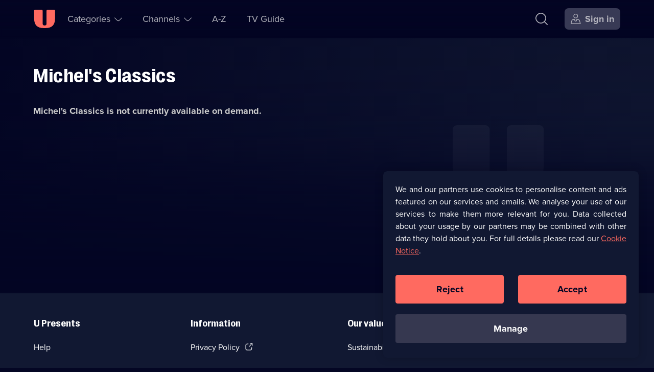

--- FILE ---
content_type: image/svg+xml
request_url: https://u.co.uk/images/placeholder-promo.svg
body_size: 363
content:
<svg class="svg svgUPlaceholderPromo" focusable="false" aria-hidden="true" xmlns="http://www.w3.org/2000/svg" fill="none" viewBox="0 0 222 196"><path d="M10.365 0h69.103c5.725 0 10.365 4.68 10.365 10.454v135.909c0 11.548 9.282 20.909 20.731 20.909 11.449 0 20.731-9.361 20.731-20.909V10.454C131.295 4.681 135.936 0 141.66 0h69.103c5.724 0 10.365 4.68 10.365 10.454v80.152c0 72.173-32.096 104.545-103.654 104.545h-13.82C32.096 195.151 0 162.779 0 90.606V10.455C0 4.68 4.64 0 10.365 0Z" fill="#fff" fill-opacity=".05"/></svg>

--- FILE ---
content_type: application/javascript; charset=UTF-8
request_url: https://u.co.uk/_next/static/chunks/app/(navigation)/shows/%5Bbrand%5D/watch-online/page-e517828655897e57.js
body_size: 4027
content:
try{!function(){var e="undefined"!=typeof window?window:"undefined"!=typeof global?global:"undefined"!=typeof globalThis?globalThis:"undefined"!=typeof self?self:{},t=(new e.Error).stack;t&&(e._sentryDebugIds=e._sentryDebugIds||{},e._sentryDebugIds[t]="2612d251-3484-4169-8d04-4325f8bffd9c",e._sentryDebugIdIdentifier="sentry-dbid-2612d251-3484-4169-8d04-4325f8bffd9c")}()}catch(e){}(self.webpackChunk_N_E=self.webpackChunk_N_E||[]).push([[135],{653:(e,t,s)=>{"use strict";s.d(t,{BrowserErrorNotification:()=>d});var n=s(95155),i=s(12115),o=s(86419),r=s(19773),a=s(74848);let l=[{browserName:"Edge",message:(0,n.jsxs)("span",{children:["To watch U shows on Edge, you may need to update your settings."," ",(0,n.jsx)(a.N,{href:"/help/faqs#website-im-having-trouble-watching-shows-on-edge-what-can-i-do",children:"View our FAQ to find out how."})]}),priority:1}],c=e=>{let t=[];if(!e)return null;for(let n of l){var s;e.name&&e.version&&n.browserVersion&&(null===(s=n.browserVersion)||void 0===s?void 0:s.includes(e.version))&&n.browserName.includes(e.name)?t.push(n):!n.browserVersion&&e.name&&e.version&&n.browserName.includes(e.name)&&t.push(n)}return(t.sort((e,t)=>e.priority-t.priority),0===t.length)?null:t[0].message},d=e=>{let{isPermanent:t=!1}=e,[s,a]=(0,i.useState)(!1),[l,d]=(0,i.useState)(null);return((0,i.useEffect)(()=>{var e,t;d(c((0,o.NW)().browser)),(null===(e=localStorage)||void 0===e?void 0:e.getItem("browserIssueNotificationDismissed"))||(null===(t=sessionStorage)||void 0===t?void 0:t.getItem("browserIssueNotificationDismissed"))||a(!0)},[]),s&&l)?(0,n.jsx)(r.H,{isOpen:!0,message:l,onClose:()=>{var e,s;t?null===(e=localStorage)||void 0===e||e.setItem("browserIssueNotificationDismissed","true"):null===(s=sessionStorage)||void 0===s||s.setItem("browserIssueNotificationDismissed","true"),a(!1)},type:"alert"}):null}},13899:(e,t,s)=>{"use strict";s.d(t,{A:()=>a});var n,i,o=s(12115);function r(){return(r=Object.assign?Object.assign.bind():function(e){for(var t=1;t<arguments.length;t++){var s=arguments[t];for(var n in s)({}).hasOwnProperty.call(s,n)&&(e[n]=s[n])}return e}).apply(null,arguments)}let a=function(e){return o.createElement("svg",r({xmlns:"http://www.w3.org/2000/svg",fill:"currentColor","aria-hidden":"true",className:"checkbox_svg__svg checkbox_svg__svgCheckbox",viewBox:"0 0 22 22",focusable:"false"},e),n||(n=o.createElement("path",{d:"M8.537 0C1.45 0 0 1.45 0 8.537v4.926C0 20.55 1.45 22 8.537 22h4.926C20.55 22 22 20.55 22 13.463V8.537C22 1.45 20.55 0 13.463 0zm0 1.691h4.926c3.234 0 4.946.336 5.728 1.118s1.116 2.495 1.116 5.728v4.924c0 3.235-.334 4.948-1.116 5.73s-2.494 1.116-5.728 1.116H8.537c-3.234 0-4.946-.334-5.728-1.116-.781-.782-1.116-2.496-1.116-5.73V8.537c0-3.234.335-4.947 1.116-5.728.782-.782 2.494-1.118 5.728-1.118"})),i||(i=o.createElement("path",{d:"m16.061 6.888.762.762a.423.423 0 0 1 0 .6l-6.802 6.801-.33.331-.432.432a.423.423 0 0 1-.599 0L5.177 12.33a.423.423 0 0 1 0-.598l.762-.762a.423.423 0 0 1 .598 0l2.273 2.27a.21.21 0 0 0 .3 0l6.354-6.353a.423.423 0 0 1 .598 0z"})))}},17076:(e,t,s)=>{"use strict";s.d(t,{A:()=>r});var n,i=s(12115);function o(){return(o=Object.assign?Object.assign.bind():function(e){for(var t=1;t<arguments.length;t++){var s=arguments[t];for(var n in s)({}).hasOwnProperty.call(s,n)&&(e[n]=s[n])}return e}).apply(null,arguments)}let r=function(e){return i.createElement("svg",o({xmlns:"http://www.w3.org/2000/svg",fill:"currentColor","aria-hidden":"true",className:"close_svg__svg close_svg__svgClose",viewBox:"0 0 20 20",focusable:"false"},e),n||(n=i.createElement("path",{d:"m19.357 17.97-7.624-7.623a.49.49 0 0 1 0-.694L19.3 2.086a.49.49 0 0 0 0-.693L18.607.7a.49.49 0 0 0-.693 0l-7.568 7.567a.49.49 0 0 1-.693 0L2.03.643a.49.49 0 0 0-.693 0l-.693.693a.49.49 0 0 0 0 .693l7.624 7.624a.49.49 0 0 1 0 .694L.702 17.912a.49.49 0 0 0 0 .693l.693.693a.49.49 0 0 0 .693 0l7.565-7.565a.49.49 0 0 1 .694 0l7.624 7.624a.49.49 0 0 0 .693 0l.693-.693a.49.49 0 0 0 0-.693Z"})))}},19773:(e,t,s)=>{"use strict";s.d(t,{H:()=>n.H});var n=s(50101);s(37086)},22315:(e,t,s)=>{"use strict";s.d(t,{default:()=>l});var n=s(95155),i=s(20063),o=s(12115),r=s(47650),a=s(68876);let l=e=>{let{cloudinaryNamedTransform:t,fullResolutionImageUrl:s,pageType:l}=e,c=(0,i.usePathname)(),[d,u]=(0,o.useState)(!1);(0,o.useEffect)(()=>(u(!0),()=>u(!1)),[]);let h=()=>{switch(l){case"brand":return c.endsWith("/watch-online");case"episode":return c.startsWith("/shows/")&&c.includes("/series-")&&c.includes("/episode-");case"home":return"/"===c;default:return!1}};if(!s||!h())return null;let m=()=>{let e=[];for(let s=a.kV[t].breakpoints.length-1;s>=0;s--){let n=[];s<a.kV[t].breakpoints.length-1&&n.push("(min-width: ".concat(a.kV[t].breakpoints[s+1].preloadMediaWidth,".1px)")),s>0&&n.push("(max-width: ".concat(a.kV[t].breakpoints[s].preloadMediaWidth,"px)")),e.push(n.join(" and "))}return e},v=[...a.kV[t].breakpoints].reverse();return d&&h()?(0,r.createPortal)((0,n.jsx)(n.Fragment,{children:v.map((e,t)=>(0,n.jsx)("link",{as:"image",crossOrigin:"anonymous",fetchPriority:"high",href:(0,a.QB)(s,"t_".concat(e.name,"_2x_webp")),media:m()[t],rel:"preload",type:"image/webp"},"breakpoint-".concat(t)))}),document.head):null}},29393:(e,t,s)=>{Promise.resolve().then(s.bind(s,22315)),Promise.resolve().then(s.bind(s,22473)),Promise.resolve().then(s.bind(s,74485)),Promise.resolve().then(s.bind(s,38488)),Promise.resolve().then(s.bind(s,42197)),Promise.resolve().then(s.bind(s,653)),Promise.resolve().then(s.t.bind(s,99840,23)),Promise.resolve().then(s.bind(s,75491)),Promise.resolve().then(s.bind(s,13713)),Promise.resolve().then(s.bind(s,17319)),Promise.resolve().then(s.bind(s,64005)),Promise.resolve().then(s.bind(s,47773)),Promise.resolve().then(s.bind(s,20361)),Promise.resolve().then(s.t.bind(s,55847,23)),Promise.resolve().then(s.bind(s,96737)),Promise.resolve().then(s.bind(s,35080)),Promise.resolve().then(s.t.bind(s,48293,23)),Promise.resolve().then(s.t.bind(s,91597,23)),Promise.resolve().then(s.t.bind(s,9667,23)),Promise.resolve().then(s.bind(s,78295)),Promise.resolve().then(s.t.bind(s,90891,23)),Promise.resolve().then(s.bind(s,45822)),Promise.resolve().then(s.bind(s,44524)),Promise.resolve().then(s.bind(s,74595))},37086:(e,t,s)=>{"use strict";s.d(t,{ToastNotificationManager:()=>h});var n=s(95155),i=s(77202),o=s(20063),r=s(12115),a=s(50101),l=s(88755),c=s(90090),d=s(70390),u=s.n(d);function h(){let e=(0,o.usePathname)(),[t,s]=(0,i.fp)(l.oU),d=[c.qF.ACCESSIBILITY,c.qF.ACCOUNT,c.qF.ACTIVATE_CTV,c.qF.COOKIE_POLICY,c.qF.FORGOTTEN_PASSWORD,c.qF.HELP,c.qF.LOGIN,c.qF.REGISTER,c.qF.SUSTAINABILITY,c.qF.UPDATE_PASSWORD,c.qF.VIEWER_SUPPORT],h=["".concat(c.qF.ACCOUNT,"/")];return(0,r.useEffect)(()=>{d.includes(e)&&!h.includes(e)&&s(l.On)},[e]),(0,n.jsx)(a.H,{className:u().primary,header:"".concat(t.title),isOpen:t.open,message:t.body,onClose:()=>{s(l.On)}})}},50101:(e,t,s)=>{"use strict";s.d(t,{H:()=>m});var n=s(95155),i=s(2821),o=s(20063),r=s(17076),a=s(90800),l=s(13899),c=s(92919),d=s(90090),u=s(70390),h=s.n(u);function m(e){let{className:t,header:s,icon:u,isOpen:m=!1,message:v,onClose:f,type:b="notification"}=e,g=m&&(s||v),_=(0,o.usePathname)();return(0,n.jsx)("output",{"aria-live":"polite","aria-atomic":"true",className:(0,i.A)({[h().toastNotification]:g,[h().noNav]:_===d.qF.LOGIN||_===d.qF.REGISTER,[h().alert]:"alert"===b},!!t&&t),children:g&&(0,n.jsxs)("div",{className:h().container,children:[(0,n.jsx)("div",{className:h().toastIcon,children:u&&"custom"===b?u:"alert"===b?(0,n.jsx)(a.A,{}):(0,n.jsx)(l.A,{})}),(0,n.jsxs)("div",{className:h().toastMessageContainer,children:[s&&(0,n.jsx)("h2",{className:h().notificationHeader,children:s}),v&&(0,n.jsx)("p",{className:h().notificationMessage,children:v})]}),(0,n.jsx)("div",{className:h().closeToastBtn,children:(0,n.jsx)(c.$,{ariaLabel:"Dismiss message",className:h().button,id:"notification"===b?"close-toast-notification":"close-notification",onClick:f,children:(0,n.jsx)(r.A,{})})})]})})}},64005:(e,t,s)=>{"use strict";s.r(t),s.d(t,{ResetDomFocus:()=>r});var n=s(95155),i=s(20063),o=s(12115);function r(){let e=(0,i.usePathname)();return(0,o.useEffect)(()=>{var e;null===(e=document.getElementById("body"))||void 0===e||e.focus()},[e]),(0,n.jsx)(n.Fragment,{})}},70390:e=>{e.exports={toastNotification:"ToastNotification_toastNotification__DfZZa",noNav:"ToastNotification_noNav__Ep7eq",alert:"ToastNotification_alert__O_9Mf",container:"ToastNotification_container__mSlp6",toastIcon:"ToastNotification_toastIcon___9ryg",toastMessageContainer:"ToastNotification_toastMessageContainer__lsYfJ",notificationHeader:"ToastNotification_notificationHeader__OWh4s",notificationMessage:"ToastNotification_notificationMessage__NqFqX",closeToastBtn:"ToastNotification_closeToastBtn__rIm8e",button:"ToastNotification_button__rrlcR"}},86419:(e,t,s)=>{"use strict";s.d(t,{NW:()=>i});var n=s(15514);function i(){let e=window.navigator.userAgent,t=new n.UAParser(e),s=navigator.maxTouchPoints,i=t.getBrowser(),o=t.getDevice(),r=t.getOS()?t.getOS():e.match("iPhone")||e.match("iPad")?{name:"iOS",version:t.getOS().version}:e.match(/Mac/)&&s&&s>2?{name:"iOS",version:t.getOS().version}:void 0,a=t.getUA(),l=o.type,c=null==r?void 0:r.name;return{browser:i,device:o,isMobile:"mobile"===l&&("Android"===c||"iOS"===c),isMobileOrTablet:("mobile"===l||"tablet"===l)&&("Android"===c||"iOS"===c),os:r,ua:a}}},90800:(e,t,s)=>{"use strict";s.d(t,{A:()=>r});var n,i=s(12115);function o(){return(o=Object.assign?Object.assign.bind():function(e){for(var t=1;t<arguments.length;t++){var s=arguments[t];for(var n in s)({}).hasOwnProperty.call(s,n)&&(e[n]=s[n])}return e}).apply(null,arguments)}let r=function(e){return i.createElement("svg",o({xmlns:"http://www.w3.org/2000/svg",fill:"currentColor","aria-hidden":"true",className:"alert_svg__svg alert_svg__svgAlert",viewBox:"0 0 22 19",focusable:"false"},e),n||(n=i.createElement("path",{fillRule:"evenodd",d:"M9.687 0c.316 0 .59.004.833.017C9.264.09 8.832.434 7.843 1.986L.777 13.091c-.712 1.12-.776 1.333-.777 2.65 0 1.933.398 2.329 2.332 2.329h16.375c1.935 0 2.332-.396 2.333-2.33 0-1.316-.064-1.528-.777-2.649L13.197 1.986C12.209.434 11.777.089 10.52.017c.244-.013.517-.017.833-.017zm9.85 15.425c-.004.946-.206 1.141-1.166 1.141H2.669c-.96 0-1.162-.195-1.166-1.14.001-.624.039-.738.388-1.287L9.332 2.446c.504-.792.791-.925 1.08-.943h-.07q.047 0 .092-.002l.085-.001a2 2 0 0 1 .13.002h.047-.07c.29.019.577.152 1.081.944L19.15 14.14c.348.548.386.662.388 1.285Zm-9.393-1.113h.752a.376.376 0 0 0 .375-.376v-.751a.376.376 0 0 0-.375-.376h-.752a.376.376 0 0 0-.375.376v.751c0 .207.168.376.375.376m.752-3.006h-.752a.376.376 0 0 1-.375-.376V6.422c0-.208.168-.376.375-.376h.752c.207 0 .375.168.375.376v4.508a.376.376 0 0 1-.375.376",clipRule:"evenodd"})))}}},e=>{var t=t=>e(e.s=t);e.O(0,[7217,8785,7202,1208,4848,2479,5514,1311,8773,7773,5517,1482,5161,8320,4595,6737,8746,4850,8441,713,7358],()=>t(29393)),_N_E=e.O()}]);

--- FILE ---
content_type: text/x-component
request_url: https://u.co.uk/tv-guide/dave?_rsc=16hj1
body_size: 8
content:
0:{"b":"b658d814","f":[["children","(navigation)","children","tv-guide",["tv-guide",{"children":[["channel","dave","d"],{"children":["__PAGE__",{}]}]},"$undefined","$undefined",true],null,[null,null],false]],"S":false}


--- FILE ---
content_type: application/javascript; charset=UTF-8
request_url: https://u.co.uk/_next/static/chunks/5161-90475773e3ce0bd1.js
body_size: 5769
content:
try{!function(){var e="undefined"!=typeof window?window:"undefined"!=typeof global?global:"undefined"!=typeof globalThis?globalThis:"undefined"!=typeof self?self:{},r=(new e.Error).stack;r&&(e._sentryDebugIds=e._sentryDebugIds||{},e._sentryDebugIds[r]="061052c4-478d-4f52-8e15-b96c63968da5",e._sentryDebugIdIdentifier="sentry-dbid-061052c4-478d-4f52-8e15-b96c63968da5")}()}catch(e){}(self.webpackChunk_N_E=self.webpackChunk_N_E||[]).push([[5161],{1834:(e,r,t)=>{"use strict";t.d(r,{GC:()=>n,UX:()=>a,v:()=>s});let a={401:"Error: Your password is incorrect, please try again.",404:"Error: Your password is incorrect, please try again.",500:"Error: Sorry, we're having trouble updating your password - please try again shortly."},n="Error: Unexpected Error!",s={authenticateAccountApiErrors:{400:"Error: Please check your email or password and try again.",401:"Error: Please check your email or password and try again.",404:"Error: Please check your email or password and try again.",500:"Error: Sorry, we're having trouble logging you in - please try again shortly."},createAccountApiErrors:{401:"Error: Please check your email or password and try again.",403:"Error: Please enter a different email address.",500:"Error: Sorry, we're having trouble creating your account - please try again shortly."},updateAccountApiErrors:{409:"Error: Please enter a different email address.",500:"Error: Sorry, we're having trouble updating your account - please try again shortly."},updateAddressApiErrors:{401:"Error: Failed to update user address.",403:"Error: Failed to update user address.",404:"Error: Failed to update user address.",412:"Error: Failed to update user address.",500:"Error: Sorry, we're having trouble updating your address  - please try again shortly."},updatePasswordApiErrors:a,validatePasswordApiErrors:{400:"Error: Your password is incorrect, please try again.",401:"Error: Your password is incorrect, please try again.",404:"Error: Your password is incorrect, please try again.",500:"Error: Sorry, we're having trouble updating your password - please try again shortly."},forgottenPasswordApiErrors:{500:"Error: Sorry, we're having trouble resetting your password  - please try again shortly."},updateMarketingApiErrors:{500:"Error: Sorry, we're having trouble updating your marketing preference - please try again shortly."},updatePersonalisationApiErrors:{500:"Error: Sorry, we're having trouble updating your advertising preference - please try again shortly."}}},2425:(e,r,t)=>{"use strict";t.d(r,{c:()=>u});var a=t(95155),n=t(2821),s=t(12115),i=t(54084),o=t(55492),l=t(28773),c=t(79776),d=t.n(c);function u(e){let{className:r,direction:t,id:c,isDisabled:u=!1,onClick:_,style:g}=e,v=(0,s.useMemo)(()=>{switch(t){case"next":return{icon:(0,a.jsx)(i.default,{}),ariaLabel:"Scroll carousel right"};case"previous":return{icon:(0,a.jsx)(o.A,{}),ariaLabel:"Scroll carousel left"}}},[t]);return(0,a.jsx)(l.Button,{id:c,ariaLabel:v.ariaLabel,onClick:_,className:(0,n.A)(d().chevron,u&&d().disabled,!!r&&r),style:g,tabIndex:u?-1:void 0,children:v.icon})}},12182:(e,r,t)=>{"use strict";t.d(r,{A:()=>i});var a,n=t(12115);function s(){return(s=Object.assign?Object.assign.bind():function(e){for(var r=1;r<arguments.length;r++){var t=arguments[r];for(var a in t)({}).hasOwnProperty.call(t,a)&&(e[a]=t[a])}return e}).apply(null,arguments)}let i=function(e){return n.createElement("svg",s({xmlns:"http://www.w3.org/2000/svg",fill:"currentColor","aria-hidden":"true",className:"live_svg__svg live_svg__svgLive",viewBox:"0 0 19 18",focusable:"false"},e),a||(a=n.createElement("path",{fillRule:"evenodd",d:"M16.512 15.294c0-4.91-1.062-8.36-3.248-10.545C11.08 2.563 7.63 1.5 2.72 1.5q-1.217 0-2.315.088A.375.375 0 0 1 0 1.215V.462C0 .266.152.102.348.088A31 31 0 0 1 2.72 0c10.558 0 15.293 4.736 15.293 15.294q0 1.223-.086 2.343a.376.376 0 0 1-.374.348H16.8a.374.374 0 0 1-.374-.404q.086-1.086.086-2.287m-8.43-5.799c1.174 1.174 1.745 3.07 1.745 5.799q0 1.244-.16 2.26a.374.374 0 0 0 .37.431h.688a.375.375 0 0 0 .372-.32q.162-1.09.161-2.372c0-6.196-2.78-8.975-8.975-8.975q-1.04 0-1.95.106A.376.376 0 0 0 0 6.797v.681c0 .225.196.403.42.376a15 15 0 0 1 1.863-.105c2.728 0 4.625.57 5.799 1.745zM2.634 18a2.62 2.62 0 1 0 0-5.24 2.62 2.62 0 0 0 0 5.24",clipRule:"evenodd"})))}},12814:e=>{e.exports={logo:"YesterdayLogo_logo__sBUOm",small:"YesterdayLogo_small__yt4As",bubble:"YesterdayLogo_bubble__uXWeB",underline:"YesterdayLogo_underline__ke1st"}},17396:(e,r,t)=>{"use strict";t.d(r,{V:()=>N,I:()=>y});var a=t(95155),n=t(90090),s=t(2821),i=t(35014),o=t(41090),l=t.n(o);function c(e){let{isSmall:r=!1,variant:t}=e;return(0,a.jsx)("div",{className:(0,s.A)(l().logo,t&&l()[t],r&&l().small),children:(0,a.jsx)(i.default,{"data-testid":"dave-logo"})})}var d=t(2431),u=t(86137),_=t.n(u);function g(e){let{isSmall:r=!1,variant:t}=e;return(0,a.jsx)("div",{className:(0,s.A)(_().logo,t&&_()[t],r&&_().small),children:(0,a.jsx)(d.default,{"data-testid":"drama-logo"})})}var v=t(46761),p=t(42598),m=t.n(p);function h(e){let{isSmall:r=!1,variant:t}=e;return(0,a.jsx)("div",{className:(0,s.A)(m().logo,t&&m()[t],r&&m().small),children:(0,a.jsx)(v.default,{"data-testid":"w-logo"})})}var x=t(318),f=t(12814),w=t.n(f);function b(e){let{isSmall:r=!1,variant:t}=e;return(0,a.jsx)("div",{className:(0,s.A)(w().logo,t&&w()[t],r&&w().small),children:(0,a.jsx)(x.default,{"data-testid":"yesterday-logo"})})}var y=function(e){return e.BUBBLE="bubble",e.UNDERLINE="underline",e}({});function N(e){let{channelName:r,isSmall:t=!1,variant:s}=e,i=r==n.NX.DAVE?c:r==n.NX.DRAMA?g:r==n.NX.W?h:r==n.NX.YESTERDAY?b:null;return i?(0,a.jsx)(i,{variant:s,isSmall:t}):(0,a.jsx)(a.Fragment,{})}},20361:(e,r,t)=>{"use strict";t.r(r),t.d(r,{EPGStrip:()=>S,EPG_LAYOUT:()=>A,default:()=>L});var a=t(95155),n=t(2821),s=t(12115),i=t(1311),o=t(84981),l=t(35416),c=t(12182),d=t(19443),u=t(78468),_=t.n(u),g=function(e){return e.demand="demand",e.live="live",e.signin="signin",e}({});let v={live:{icon:(0,a.jsx)(c.A,{}),prefetch:!1,primary:!0,text:"Watch Live"},demand:{icon:(0,a.jsx)(l.A,{}),prefetch:!0,primary:!0,text:"Watch on demand"},signin:{icon:(0,a.jsx)(o.default,{}),prefetch:!0,primary:!1,text:"Sign in to watch"}};function p(e){let{epgType:r="live",href:t,isSmall:s=!1,title:o}=e;return(0,a.jsx)(d.J,{...v[r],atiLinkData:{itemName:o,currentComponentName:"live"===r?i.le.LIVE_TV_GUIDE:i.le.OD_TV_GUIDE},className:(0,n.A)(!s&&_().epgButton,"live"===r&&_().epgLive),href:t})}var m=t(40827),h=t(61692),x=t(37462),f=t(90090),w=t(78195),b=t.n(w);function y(e){let{alt:r,className:t,contentDuration:s,imageSrc:i,lazyLoading:o,progress:l}=e;return(0,a.jsx)("div",{className:b().thumbnailWrapper,children:(0,a.jsxs)("figure",{className:(0,n.A)(b().showPicture,t,!i&&b().placeholderImage),"data-testid":"show-image",children:[(0,a.jsx)(h.F,{cloudinaryNamedTransform:f.oh.SHOW_CARD_HORIZONTAL,fullResolutionImageUrl:i,lazyLoading:o,alt:r}),!!l&&!!s&&(0,a.jsxs)(a.Fragment,{children:[(0,a.jsx)("div",{className:b().progressContainer,"data-testid":"ec-progress-bar",children:(0,a.jsx)(x.z,{contentDuration:s,progress:l})}),(0,a.jsx)("div",{"aria-hidden":"true",className:b().gradient})]})]})})}var N=t(37171),E=t(91597),j=t.n(E),A=function(e){return e.BOX="box",e.LIST="list",e}({});function S(e){let{channel:r,isShowUpNext:t,layout:i,show:o}=e,l=new Date(null==o?void 0:o.start_time),c=new Date(null==o?void 0:o.end_time),d=new Date(null==o?void 0:o.end_time),[u,_]=(0,s.useState)(),[v,h]=(0,s.useState)(!1),[x,f]=(0,s.useState)(0),w=(0,s.createRef)(),[b,E]=(0,s.useState)(!1);function A(){w.current&&(w.current.scrollIntoView({behavior:"smooth",block:"start"}),E(!0))}(0,s.useEffect)(()=>{h((0,N.ix)(l,c))},[o]),(0,s.useEffect)(()=>{"box"!==i&&v&&null!==w.current&&!b&&setTimeout(A,100)},[w,v,b,A]),(0,s.useEffect)(()=>(v?(f((0,N.vI)(c,null==o?void 0:o.duration)),_(setInterval(()=>{let e=(0,N.vI)(c,null==o?void 0:o.duration);e>=99.9?(h(!1),f(0)):f(e)},5e3))):(clearInterval(u),_(void 0)),()=>{clearInterval(u),_(void 0)}),[v,o]);let S="/shows/".concat(null==o?void 0:o.brand_slug,"/series-").concat(null==o?void 0:o.series_number,"/episode-").concat(null==o?void 0:o.episode_number,"/").concat(null==o?void 0:o.video_id);return(0,a.jsxs)("article",{className:(0,n.A)(j().epg,(0,N.ix)(l,c)&&"box"!==i&&j().live,"box"===i&&j().epgBox),children:[(0,a.jsx)("div",{className:j().scrollToBlock,ref:v?w:void 0}),"list"===i&&(0,a.jsx)("div",{className:j().timeContainer,children:(0,a.jsx)("time",{className:j().time,dateTime:null==o?void 0:o.start_time.toString(),children:"".concat((0,N.uh)(l.getHours()),":").concat((0,N.uh)(l.getMinutes()))})}),(0,a.jsxs)("div",{className:j().thumbnailAndNowWatchingCanvas,children:[(0,a.jsx)("div",{className:j().thumbnail,children:(0,a.jsx)(y,{alt:"",className:j().showPicture,contentDuration:null==o?void 0:o.duration,imageSrc:null==o?void 0:o.brand_image,progress:x})}),(0,a.jsxs)("div",{className:j().info,children:[(0,a.jsx)(m.f,{brandSlug:null==o?void 0:o.brand_slug,channel:r,episode:null==o?void 0:o.episode_number,isNowWatching:v,isNext:t,series:null==o?void 0:o.series_number,timeFinish:"".concat((0,N.uh)(d.getHours()),":").concat((0,N.uh)(d.getMinutes())),timeStart:"".concat((0,N.uh)(l.getHours()),":").concat((0,N.uh)(l.getMinutes())),title:null==o?void 0:o.brand_title,videoId:null==o?void 0:o.video_id,vod:null==o?void 0:o.has_vod}),"list"===i&&(0,a.jsx)("span",{className:j().description,children:null==o?void 0:o.synopsis})]})]}),(0,a.jsx)("div",{className:j().cta,children:(null==o?void 0:o.has_vod)&&(0,a.jsx)(p,{brandId:null==o?void 0:o.brand_id,houseNumber:null==o?void 0:o.house_number,title:null==o?void 0:o.brand_title,epgType:g.demand,href:S})})]})}let L=S},21692:e=>{e.exports={nowWatchingBox:"NowWatchingBox_nowWatchingBox__x2AxQ",nowWatching:"NowWatchingBox_nowWatching__nxBWn",link:"NowWatchingBox_link__4Zcvl",linkCanvas:"NowWatchingBox_linkCanvas__UzpA_",timeStrip:"NowWatchingBox_timeStrip__mcunp",liveTag:"NowWatchingBox_liveTag__Axx9h",time:"NowWatchingBox_time__9xgNQ",upNext:"NowWatchingBox_upNext__QRqo6",seriesEpisode:"NowWatchingBox_seriesEpisode__ZOjhF"}},25474:e=>{e.exports={tag:"LiveTag_tag__z3v4B",animate:"LiveTag_animate__6nVRe",pulse:"LiveTag_pulse__ZdXLd"}},35416:(e,r,t)=>{"use strict";t.d(r,{A:()=>i});var a,n=t(12115);function s(){return(s=Object.assign?Object.assign.bind():function(e){for(var r=1;r<arguments.length;r++){var t=arguments[r];for(var a in t)({}).hasOwnProperty.call(t,a)&&(e[a]=t[a])}return e}).apply(null,arguments)}let i=function(e){return n.createElement("svg",s({xmlns:"http://www.w3.org/2000/svg",fill:"currentColor","aria-hidden":"true",className:"play-fill_svg__svg play-fill_svg__svgPlayFill",viewBox:"0 0 18 21",focusable:"false"},e),a||(a=n.createElement("path",{d:"M0 1.524v17.523c0 .842.683 1.524 1.524 1.524h1.348c.643 0 1.273-.183 1.816-.529l12.428-7.909c.551-.35.884-.957.884-1.61v-.477c0-.652-.333-1.26-.884-1.61L4.688.53A3.4 3.4 0 0 0 2.872 0H1.524C.683 0 0 .683 0 1.524"})))}},37171:(e,r,t)=>{"use strict";t.d(r,{F9:()=>s,ix:()=>n,uh:()=>a,vI:()=>i});let a=e=>e<10?"0".concat(e):"".concat(e),n=(e,r)=>{let t=Date.now(),a="string"==typeof e?Date.parse(e):new Date(e).getTime(),n="string"==typeof r?Date.parse(r):new Date(r).getTime();return t>=a&&t<=n},s=e=>{let r={hour:"numeric",minute:"numeric"},t=new Intl.DateTimeFormat("en-US",r).format(new Date(null==e?void 0:e.start_time)).toLowerCase().replace(":",".").replace(" ",""),a=new Intl.DateTimeFormat("en-US",r).format(new Date(null==e?void 0:e.end_time)).toLowerCase().replace(":",".").replace(" ","");return"".concat(t," - ").concat(a)},i=(e,r)=>{let t=new Date;return r-(e.getTime()-t.getTime())/1e3/60}},40827:(e,r,t)=>{"use strict";t.d(r,{f:()=>d});var a=t(95155),n=t(2821),s=t(1311),i=t(41737),o=t(92919),l=t(21692),c=t.n(l);function d(e){let{brandSlug:r,className:t="",episode:l,isNext:d,isNowWatching:u,pageType:_="tv-guide",series:g,timeFinish:v,timeStart:p,title:m,videoId:h,vod:x}=e,f=x?"/shows/".concat(r,"/series-").concat(Number(g),"/episode-").concat(Number(l),"/").concat(h):"/shows/".concat(r,"/watch-online");return(0,a.jsx)("div",{className:(0,n.A)(t,c().nowWatchingBox),"data-testid":"now-watching-box",children:(0,a.jsxs)("h3",{className:"hyphenate",children:[(0,a.jsx)("div",{className:c().timeStrip,"aria-hidden":"true","data-testid":"show-time-strip",children:p&&v&&(0,a.jsxs)(a.Fragment,{children:[u&&"tv-guide"===_&&(0,a.jsx)(i.j,{className:c().liveTag,animate:!0}),u&&"live-channel"===_&&(0,a.jsx)("em",{className:c().nowWatching,children:"Now Watching: "}),!u&&d&&(0,a.jsx)("em",{className:c().upNext,children:"Up next: "})," ",(0,a.jsxs)("span",{className:c().time,children:[(0,a.jsx)("time",{dateTime:p,children:p})," – ",(0,a.jsx)("time",{dateTime:v,children:v})," "]})]})}),(0,a.jsxs)(o.$,{href:f,className:c().link,atiLinkData:{itemName:m,currentComponentName:u?s.le.LIVE_TV_GUIDE:s.le.OD_TV_GUIDE},children:[m," ",(0,a.jsx)("span",{"aria-hidden":"true",className:c().linkCanvas})]}),g&&l&&(0,a.jsx)("p",{"aria-hidden":"true",className:c().seriesEpisode,children:"Series ".concat(g," Episode ").concat(l)})]})})}},41090:e=>{e.exports={logo:"DaveLogo_logo__QKsTz",small:"DaveLogo_small__4oS8B",bubble:"DaveLogo_bubble__Lyj7S",underline:"DaveLogo_underline__1_lxW"}},41737:(e,r,t)=>{"use strict";t.d(r,{j:()=>o});var a=t(95155),n=t(2821),s=t(25474),i=t.n(s);function o(e){let{animate:r=!0,className:t}=e;return(0,a.jsx)("span",{className:(0,n.A)(i().tag,r&&i().animate,!!t&&t),children:"Live"})}},42598:e=>{e.exports={logo:"WLogo_logo__2iUZz",small:"WLogo_small__k0iBw",bubble:"WLogo_bubble__UvDEL",underline:"WLogo_underline__XwP_j"}},52333:(e,r,t)=>{"use strict";t.d(r,{RK:()=>a.EPGStrip,gZ:()=>a.EPG_LAYOUT,EA:()=>l});var a=t(20361),n=t(95155),s=t(2821),i=t(91597),o=t.n(i);function l(e){let{displayWatchLiveButton:r=!1,isTvGuide:t=!0}=e;return(0,n.jsxs)("div",{className:(0,s.A)(o().epg,!t&&o().epgBox),children:[t&&(0,n.jsx)("div",{className:o().timeContainer,children:(0,n.jsx)("div",{className:(0,s.A)(o().time,o().skeleton)})}),(0,n.jsx)("div",{className:o().thumbnail,children:(0,n.jsx)("div",{className:(0,s.A)(o().showPicture,o().skeleton)})}),(0,n.jsxs)("div",{className:(0,s.A)(o().info,o().skeleton),children:[(0,n.jsx)("div",{className:o().skeletonText}),(0,n.jsx)("div",{className:o().skeletonText}),(0,n.jsx)("div",{className:o().skeletonText}),(0,n.jsx)("div",{className:(0,s.A)(o().skeletonText,t&&o().tvGuide,!t&&o().epgBox)}),(0,n.jsx)("div",{className:(0,s.A)(o().skeletonText,t&&o().tvGuide,!t&&o().epgBox)}),(0,n.jsx)("div",{className:(0,s.A)(o().skeletonText,t&&o().tvGuide,!t&&o().epgBox)})]}),(0,n.jsxs)("div",{className:o().cta,children:[!t&&r&&(0,n.jsx)("div",{className:o().skeleton}),(0,n.jsx)("div",{className:o().skeleton})]})]})}},54084:(e,r,t)=>{"use strict";t.r(r),t.d(r,{default:()=>i});var a,n=t(12115);function s(){return(s=Object.assign?Object.assign.bind():function(e){for(var r=1;r<arguments.length;r++){var t=arguments[r];for(var a in t)({}).hasOwnProperty.call(t,a)&&(e[a]=t[a])}return e}).apply(null,arguments)}let i=function(e){return n.createElement("svg",s({xmlns:"http://www.w3.org/2000/svg",fill:"currentColor","aria-hidden":"true",className:"next_svg__svg next_svg__svgNext",viewBox:"0 0 10 20",focusable:"false"},e),a||(a=n.createElement("path",{d:"M1.399 19.685c-.42.42-.588.42-1.008 0l-.076-.076c-.42-.42-.42-.588 0-1.008l4.655-4.655c1.878-1.878 2.68-3.06 2.68-3.946 0-.885-.802-2.068-2.68-3.946L.315 1.4c-.42-.421-.42-.59 0-1.01L.39.315c.42-.42.588-.42 1.008 0L6.054 4.97c4.175 4.175 4.175 5.885 0 10.052L1.4 19.685Z"})))}},55492:(e,r,t)=>{"use strict";t.d(r,{A:()=>i});var a,n=t(12115);function s(){return(s=Object.assign?Object.assign.bind():function(e){for(var r=1;r<arguments.length;r++){var t=arguments[r];for(var a in t)({}).hasOwnProperty.call(t,a)&&(e[a]=t[a])}return e}).apply(null,arguments)}let i=function(e){return n.createElement("svg",s({xmlns:"http://www.w3.org/2000/svg",fill:"currentColor","aria-hidden":"true",className:"previous_svg__svg previous_svg__svgPrevious",viewBox:"0 0 10 20",focusable:"false"},e),a||(a=n.createElement("path",{d:"M7.787.315c.42-.42.587-.42 1.007 0L8.87.39c.42.42.42.588 0 1.008L4.215 6.054C2.337 7.932 1.536 9.114 1.536 10c0 .885.801 2.068 2.679 3.946L8.87 18.6c.42.42.42.588 0 1.008l-.076.076c-.42.42-.588.42-1.007 0L3.13 15.03c-4.175-4.175-4.175-5.885 0-10.052z"})))}},61592:(e,r,t)=>{"use strict";t.d(r,{A:()=>s});var a=t(12115),n=t(1834);let s=(e,r,t)=>{let[s,i]=(0,a.useState)(),[o,l]=(0,a.useState)(""),[c,d]=(0,a.useState)(!1),u=(0,a.useCallback)(async function(){for(var a=arguments.length,s=Array(a),o=0;o<a;o++)s[o]=arguments[o];d(!0);try{let t=await e(...s),a=await t.json();if(t.status>399)throw a;r&&r(a),i(a),l("")}catch(e){t&&t(e),l((null==e?void 0:e.message)||(null==e?void 0:e.error)||n.GC),i(void 0)}finally{d(!1)}},[e,t,r]);return{data:s,error:o,loading:c,request:u,resetFetch:e=>{i(void 0),l(""),d(!1),e&&e()}}}},78195:e=>{e.exports={thumbnailWrapper:"ShowPicture_thumbnailWrapper__mUJVM",showPicture:"ShowPicture_showPicture__t_sKJ",gradient:"ShowPicture_gradient__HkpKG",progressContainer:"ShowPicture_progressContainer__CsAQX",playButton:"ShowPicture_playButton__a33Iy"}},78468:e=>{e.exports={epgButton:"EPGButton_epgButton__TZROH",epgLive:"EPGButton_epgLive__KApto"}},79776:e=>{e.exports={chevron:"Chevron_chevron__FKMHX",disabled:"Chevron_disabled__KsU_6"}},86137:e=>{e.exports={logo:"DramaLogo_logo__QnOYX",small:"DramaLogo_small__XGtUO",bubble:"DramaLogo_bubble__rY5lT",underline:"DramaLogo_underline__2zUy5"}},91597:e=>{e.exports={epg:"EPGStrip_epg__Dy3Q_",thumbnailAndNowWatchingCanvas:"EPGStrip_thumbnailAndNowWatchingCanvas__XfvH1",scrollToBlock:"EPGStrip_scrollToBlock__gLK9_",live:"EPGStrip_live__g4fO9",epgBox:"EPGStrip_epgBox__f7rzD",info:"EPGStrip_info__YIT9L",timeContainer:"EPGStrip_timeContainer__NkNDs",time:"EPGStrip_time__Hgk_C",skeleton:"EPGStrip_skeleton__Ruzeq",thumbnail:"EPGStrip_thumbnail__yWcKv",description:"EPGStrip_description__P_YJx",skeletonText:"EPGStrip_skeletonText__cPY99",tvGuide:"EPGStrip_tvGuide__MZ4Zl",cta:"EPGStrip_cta__FG_qc",notAvailable:"EPGStrip_notAvailable__Zgise",showPicture:"EPGStrip_showPicture__yFZQ7"}}}]);

--- FILE ---
content_type: text/x-component
request_url: https://u.co.uk/account?type=brand&slug=michels-classics&_rsc=16hj1
body_size: 26
content:
0:{"b":"b658d814","f":[["children","(full-bleed)",["(full-bleed)",{"children":["account",{"children":["__PAGE__?{\"type\":\"brand\",\"slug\":\"michels-classics\"}",{}]}]},"$undefined","$undefined",true],null,[null,null],false]],"S":false}


--- FILE ---
content_type: text/x-component
request_url: https://u.co.uk/ways-to-watch/tv?_rsc=16hj1
body_size: 12
content:
0:{"b":"b658d814","f":[["children","(help)",["(help)",{"children":["(contact-cta)",{"children":["ways-to-watch",{"children":[["platform","tv","d"],{"children":["__PAGE__",{}]}]}]}]},"$undefined","$undefined",true],null,[null,null],false]],"S":false}
